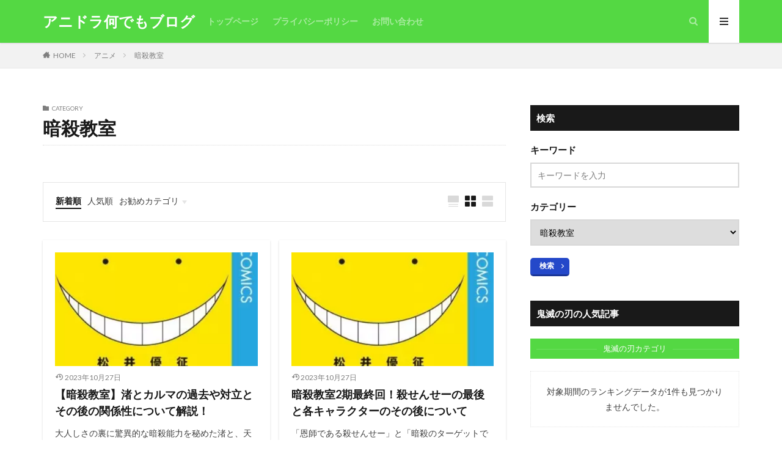

--- FILE ---
content_type: text/html; charset=UTF-8
request_url: https://nan-blog.com/wp-admin/admin-ajax.php
body_size: 939
content:
			<ol class="widgetArchive widgetArchive-rank test">
									<li class="widgetArchive__item widgetArchive__item-rank widgetArchive__item-normal">

													<div class="eyecatch ">
								<a class="eyecatch__link eyecatch__link-maskzoomrotate" 
									href="https://nan-blog.com/47062">
									<img width="375" height="508" src="https://nan-blog.com/wp-content/uploads/2023/10/8df9d46609e9165cf04af1b404c52730-375x508.jpg" class="attachment-icatch375 size-icatch375 wp-post-image" alt="鬼滅の刃の表紙" decoding="async" />								</a>
							</div>
						
						<div class="widgetArchive__contents ">

							
							<h3 class="heading heading-tertiary">
								<a href="https://nan-blog.com/47062">【鬼滅の刃】柱腕相撲ランキングと足の速さランキング！</a>
							</h3>

							
						</div>

					</li>
										<li class="widgetArchive__item widgetArchive__item-rank widgetArchive__item-normal">

													<div class="eyecatch ">
								<a class="eyecatch__link eyecatch__link-maskzoomrotate" 
									href="https://nan-blog.com/16947">
									<img width="375" height="508" src="https://nan-blog.com/wp-content/uploads/2023/10/8df9d46609e9165cf04af1b404c52730-375x508.jpg" class="attachment-icatch375 size-icatch375 wp-post-image" alt="鬼滅の刃の表紙" decoding="async" />								</a>
							</div>
						
						<div class="widgetArchive__contents ">

							
							<h3 class="heading heading-tertiary">
								<a href="https://nan-blog.com/16947">【鬼滅の刃】判明している好きな食べ物一覧！鮭大根におはぎが好きなキャラは誰？</a>
							</h3>

							
						</div>

					</li>
										<li class="widgetArchive__item widgetArchive__item-rank widgetArchive__item-normal">

													<div class="eyecatch ">
								<a class="eyecatch__link eyecatch__link-maskzoomrotate" 
									href="https://nan-blog.com/10765">
									<img width="375" height="508" src="https://nan-blog.com/wp-content/uploads/2023/10/8df9d46609e9165cf04af1b404c52730-375x508.jpg" class="attachment-icatch375 size-icatch375 wp-post-image" alt="鬼滅の刃の表紙" decoding="async" />								</a>
							</div>
						
						<div class="widgetArchive__contents ">

							
							<h3 class="heading heading-tertiary">
								<a href="https://nan-blog.com/10765">【鬼滅の刃】水の呼吸「凪」の仕組みと強すぎる防御技の原理</a>
							</h3>

							
						</div>

					</li>
										<li class="widgetArchive__item widgetArchive__item-rank widgetArchive__item-normal">

													<div class="eyecatch ">
								<a class="eyecatch__link eyecatch__link-maskzoomrotate" 
									href="https://nan-blog.com/20349">
									<img width="375" height="508" src="https://nan-blog.com/wp-content/uploads/2023/10/8df9d46609e9165cf04af1b404c52730-375x508.jpg" class="attachment-icatch375 size-icatch375 wp-post-image" alt="鬼滅の刃の表紙" decoding="async" />								</a>
							</div>
						
						<div class="widgetArchive__contents ">

							
							<h3 class="heading heading-tertiary">
								<a href="https://nan-blog.com/20349">【鬼滅の刃】初代柱・元柱・現柱の一覧！昔の柱で判明しているのは誰？</a>
							</h3>

							
						</div>

					</li>
										<li class="widgetArchive__item widgetArchive__item-rank widgetArchive__item-normal">

													<div class="eyecatch ">
								<a class="eyecatch__link eyecatch__link-maskzoomrotate" 
									href="https://nan-blog.com/47176">
									<img width="375" height="508" src="https://nan-blog.com/wp-content/uploads/2023/10/8df9d46609e9165cf04af1b404c52730-375x508.jpg" class="attachment-icatch375 size-icatch375 wp-post-image" alt="鬼滅の刃の表紙" decoding="async" />								</a>
							</div>
						
						<div class="widgetArchive__contents ">

							
							<h3 class="heading heading-tertiary">
								<a href="https://nan-blog.com/47176">【鬼滅の刃】感動シーンランキングTOP10！涙腺崩壊間違いなしの名シーン</a>
							</h3>

							
						</div>

					</li>
										<li class="widgetArchive__item widgetArchive__item-rank widgetArchive__item-normal">

													<div class="eyecatch ">
								<a class="eyecatch__link eyecatch__link-maskzoomrotate" 
									href="https://nan-blog.com/47569">
									<img width="375" height="508" src="https://nan-blog.com/wp-content/uploads/2023/10/8df9d46609e9165cf04af1b404c52730-375x508.jpg" class="attachment-icatch375 size-icatch375 wp-post-image" alt="鬼滅の刃の表紙" decoding="async" />								</a>
							</div>
						
						<div class="widgetArchive__contents ">

							
							<h3 class="heading heading-tertiary">
								<a href="https://nan-blog.com/47569">【鬼滅の刃】宇髄天元の弟がパワハラ会議に参加！？病葉が弟説って何？</a>
							</h3>

							
						</div>

					</li>
										<li class="widgetArchive__item widgetArchive__item-rank widgetArchive__item-normal">

													<div class="eyecatch ">
								<a class="eyecatch__link eyecatch__link-maskzoomrotate" 
									href="https://nan-blog.com/15420">
									<img width="375" height="508" src="https://nan-blog.com/wp-content/uploads/2023/10/8df9d46609e9165cf04af1b404c52730-375x508.jpg" class="attachment-icatch375 size-icatch375 wp-post-image" alt="鬼滅の刃の表紙" decoding="async" />								</a>
							</div>
						
						<div class="widgetArchive__contents ">

							
							<h3 class="heading heading-tertiary">
								<a href="https://nan-blog.com/15420">【鬼滅の刃】炭治郎の歴代日輪刀一覧！破損・刃毀れ・紛失と最後の刀は誰の？</a>
							</h3>

							
						</div>

					</li>
										<li class="widgetArchive__item widgetArchive__item-rank widgetArchive__item-normal">

													<div class="eyecatch ">
								<a class="eyecatch__link eyecatch__link-maskzoomrotate" 
									href="https://nan-blog.com/21431">
									<img width="375" height="508" src="https://nan-blog.com/wp-content/uploads/2023/10/8df9d46609e9165cf04af1b404c52730-375x508.jpg" class="attachment-icatch375 size-icatch375 wp-post-image" alt="鬼滅の刃の表紙" decoding="async" />								</a>
							</div>
						
						<div class="widgetArchive__contents ">

							
							<h3 class="heading heading-tertiary">
								<a href="https://nan-blog.com/21431">【鬼滅の刃】宇髄天元の家族や家系図は？兄弟の死因や里抜けした理由</a>
							</h3>

							
						</div>

					</li>
										<li class="widgetArchive__item widgetArchive__item-rank widgetArchive__item-normal">

													<div class="eyecatch ">
								<a class="eyecatch__link eyecatch__link-maskzoomrotate" 
									href="https://nan-blog.com/26988">
									<img width="375" height="508" src="https://nan-blog.com/wp-content/uploads/2023/10/8df9d46609e9165cf04af1b404c52730-375x508.jpg" class="attachment-icatch375 size-icatch375 wp-post-image" alt="鬼滅の刃の表紙" decoding="async" />								</a>
							</div>
						
						<div class="widgetArchive__contents ">

							
							<h3 class="heading heading-tertiary">
								<a href="https://nan-blog.com/26988">【鬼滅の刃】鳴女の死亡シーンは何話？階級や有能な血鬼術</a>
							</h3>

							
						</div>

					</li>
										<li class="widgetArchive__item widgetArchive__item-rank widgetArchive__item-normal">

													<div class="eyecatch ">
								<a class="eyecatch__link eyecatch__link-maskzoomrotate" 
									href="https://nan-blog.com/47386">
									<img width="375" height="508" src="https://nan-blog.com/wp-content/uploads/2023/10/8df9d46609e9165cf04af1b404c52730-375x508.jpg" class="attachment-icatch375 size-icatch375 wp-post-image" alt="鬼滅の刃の表紙" decoding="async" />								</a>
							</div>
						
						<div class="widgetArchive__contents ">

							
							<h3 class="heading heading-tertiary">
								<a href="https://nan-blog.com/47386">【鬼滅の刃】弱い柱ランキング！最弱はあのキャラ？</a>
							</h3>

							
						</div>

					</li>
								</ol>

			

--- FILE ---
content_type: text/html; charset=UTF-8
request_url: https://nan-blog.com/wp-admin/admin-ajax.php
body_size: 1517
content:
			<ol class="widgetArchive widgetArchive-rank">
									<li class="widgetArchive__item widgetArchive__item-rank widgetArchive__item-normal">

													<div class="eyecatch ">
																		<span class="eyecatch__cat cc-bg388"><a 
											href="https://nan-blog.com/category/anime/frieren">葬送のフリーレン</a></span>
																		<a class="eyecatch__link eyecatch__link-maskzoomrotate" 
									href="https://nan-blog.com/48189">
									<img width="375" height="591" src="https://nan-blog.com/wp-content/uploads/2023/10/19718b809495b2f5d37b9453187ea592-375x591.jpg" class="attachment-icatch375 size-icatch375 wp-post-image" alt="葬送のフリーレンの表紙" decoding="async" />								</a>
							</div>
						
						<div class="widgetArchive__contents ">

							
															<ul class="dateList">

									
									
																			<li class="dateList__item icon-eye">69View</li>
																	</ul>
							
							<h3 class="heading heading-tertiary">
								<a href="https://nan-blog.com/48189">【葬送のフリーレン】ソリテールは死亡は何巻？最後は命乞いをしたのか</a>
							</h3>

							
						</div>

					</li>
										<li class="widgetArchive__item widgetArchive__item-rank widgetArchive__item-normal">

													<div class="eyecatch ">
																		<span class="eyecatch__cat cc-bg373"><a 
											href="https://nan-blog.com/category/anime/naruto">NARUTO</a></span>
																		<a class="eyecatch__link eyecatch__link-maskzoomrotate" 
									href="https://nan-blog.com/18387">
									<img width="375" height="502" src="https://nan-blog.com/wp-content/uploads/2020/12/NARUTO-375x502.jpg" class="attachment-icatch375 size-icatch375 wp-post-image" alt="NARUTOの表紙" decoding="async" />								</a>
							</div>
						
						<div class="widgetArchive__contents ">

							
															<ul class="dateList">

									
									
																			<li class="dateList__item icon-eye">43View</li>
																	</ul>
							
							<h3 class="heading heading-tertiary">
								<a href="https://nan-blog.com/18387">【NARUTO】サイの正体と目的は何？結婚した相手と死亡説を検証</a>
							</h3>

							
						</div>

					</li>
										<li class="widgetArchive__item widgetArchive__item-rank widgetArchive__item-normal">

													<div class="eyecatch ">
																		<span class="eyecatch__cat cc-bg360"><a 
											href="https://nan-blog.com/category/comic/kaguya-love">かぐや様は告らせたい</a></span>
																		<a class="eyecatch__link eyecatch__link-maskzoomrotate" 
									href="https://nan-blog.com/25134">
									<img width="375" height="469" src="https://nan-blog.com/wp-content/uploads/2021/06/4332850ac1b39fe8fafb407581f494c2-375x469.jpg" class="attachment-icatch375 size-icatch375 wp-post-image" alt="かぐや様は告らせたいの表紙" decoding="async" />								</a>
							</div>
						
						<div class="widgetArchive__contents ">

							
															<ul class="dateList">

									
									
																			<li class="dateList__item icon-eye">37View</li>
																	</ul>
							
							<h3 class="heading heading-tertiary">
								<a href="https://nan-blog.com/25134">【かぐや様は告らせたい】白銀父のYouTubeと面白い登場回は何話？</a>
							</h3>

							
						</div>

					</li>
										<li class="widgetArchive__item widgetArchive__item-rank widgetArchive__item-normal">

													<div class="eyecatch ">
																		<span class="eyecatch__cat cc-bg354"><a 
											href="https://nan-blog.com/category/comic/bleach">BLEACH</a></span>
																		<a class="eyecatch__link eyecatch__link-maskzoomrotate" 
									href="https://nan-blog.com/43347">
									<img width="375" height="514" src="https://nan-blog.com/wp-content/uploads/2023/04/BLEACH-375x514.jpg" class="attachment-icatch375 size-icatch375 wp-post-image" alt="BLEACHの表紙" decoding="async" />								</a>
							</div>
						
						<div class="widgetArchive__contents ">

							
															<ul class="dateList">

									
									
																			<li class="dateList__item icon-eye">37View</li>
																	</ul>
							
							<h3 class="heading heading-tertiary">
								<a href="https://nan-blog.com/43347">【BLEACH】結婚したキャラと最終回後に発覚したカップリング一覧</a>
							</h3>

							
						</div>

					</li>
										<li class="widgetArchive__item widgetArchive__item-rank widgetArchive__item-normal">

													<div class="eyecatch ">
																		<span class="eyecatch__cat cc-bg373"><a 
											href="https://nan-blog.com/category/anime/naruto">NARUTO</a></span>
																		<a class="eyecatch__link eyecatch__link-maskzoomrotate" 
									href="https://nan-blog.com/18283">
									<img width="375" height="502" src="https://nan-blog.com/wp-content/uploads/2020/12/NARUTO-375x502.jpg" class="attachment-icatch375 size-icatch375 wp-post-image" alt="NARUTOの表紙" decoding="async" />								</a>
							</div>
						
						<div class="widgetArchive__contents ">

							
															<ul class="dateList">

									
									
																			<li class="dateList__item icon-eye">30View</li>
																	</ul>
							
							<h3 class="heading heading-tertiary">
								<a href="https://nan-blog.com/18283">【NARUTO】猿飛アスマが死亡したのは何話？残された家族のその後は</a>
							</h3>

							
						</div>

					</li>
										<li class="widgetArchive__item widgetArchive__item-rank widgetArchive__item-normal">

													<div class="eyecatch ">
																		<span class="eyecatch__cat cc-bg354"><a 
											href="https://nan-blog.com/category/comic/bleach">BLEACH</a></span>
																		<a class="eyecatch__link eyecatch__link-maskzoomrotate" 
									href="https://nan-blog.com/39388">
									<img width="375" height="514" src="https://nan-blog.com/wp-content/uploads/2023/04/BLEACH-375x514.jpg" class="attachment-icatch375 size-icatch375 wp-post-image" alt="BLEACHの表紙" decoding="async" />								</a>
							</div>
						
						<div class="widgetArchive__contents ">

							
															<ul class="dateList">

									
									
																			<li class="dateList__item icon-eye">25View</li>
																	</ul>
							
							<h3 class="heading heading-tertiary">
								<a href="https://nan-blog.com/39388">【BLEACH】星十字騎士団の生き残りと退場や死亡経緯一覧！</a>
							</h3>

							
						</div>

					</li>
										<li class="widgetArchive__item widgetArchive__item-rank widgetArchive__item-normal">

													<div class="eyecatch ">
																		<span class="eyecatch__cat cc-bg388"><a 
											href="https://nan-blog.com/category/anime/frieren">葬送のフリーレン</a></span>
																		<a class="eyecatch__link eyecatch__link-maskzoomrotate" 
									href="https://nan-blog.com/47990">
									<img width="375" height="591" src="https://nan-blog.com/wp-content/uploads/2023/10/19718b809495b2f5d37b9453187ea592-375x591.jpg" class="attachment-icatch375 size-icatch375 wp-post-image" alt="葬送のフリーレンの表紙" decoding="async" />								</a>
							</div>
						
						<div class="widgetArchive__contents ">

							
															<ul class="dateList">

									
									
																			<li class="dateList__item icon-eye">25View</li>
																	</ul>
							
							<h3 class="heading heading-tertiary">
								<a href="https://nan-blog.com/47990">【葬送のフリーレン】エーレの祖父はレルネン？ヴィアベルとの関係は</a>
							</h3>

							
						</div>

					</li>
										<li class="widgetArchive__item widgetArchive__item-rank widgetArchive__item-normal">

													<div class="eyecatch ">
																		<span class="eyecatch__cat cc-bg363"><a 
											href="https://nan-blog.com/category/comic/jujutsukaisen">呪術廻戦</a></span>
																		<a class="eyecatch__link eyecatch__link-maskzoomrotate" 
									href="https://nan-blog.com/42800">
									<img width="375" height="511" src="https://nan-blog.com/wp-content/uploads/2022/06/373b1287190aa3439be99d62004dbd7f-375x511.jpg" class="attachment-icatch375 size-icatch375 wp-post-image" alt="呪術廻戦の表紙" decoding="async" />								</a>
							</div>
						
						<div class="widgetArchive__contents ">

							
															<ul class="dateList">

									
									
																			<li class="dateList__item icon-eye">22View</li>
																	</ul>
							
							<h3 class="heading heading-tertiary">
								<a href="https://nan-blog.com/42800">【呪術廻戦】最新の呪術師階級一覧！パンダの階級予想や1級昇格の条件</a>
							</h3>

							
						</div>

					</li>
										<li class="widgetArchive__item widgetArchive__item-rank widgetArchive__item-normal">

													<div class="eyecatch ">
																		<span class="eyecatch__cat cc-bg379"><a 
											href="https://nan-blog.com/category/anime/ranma-12">らんま1/2</a></span>
																		<a class="eyecatch__link eyecatch__link-maskzoomrotate" 
									href="https://nan-blog.com/28811">
									<img width="375" height="258" src="https://nan-blog.com/wp-content/uploads/2021/09/6d88aa6d188d26fccd9b9b222aee79e6-375x258.png" class="attachment-icatch375 size-icatch375 wp-post-image" alt="らんま2/1の表紙" decoding="async" />								</a>
							</div>
						
						<div class="widgetArchive__contents ">

							
															<ul class="dateList">

									
									
																			<li class="dateList__item icon-eye">21View</li>
																	</ul>
							
							<h3 class="heading heading-tertiary">
								<a href="https://nan-blog.com/28811">【らんま1/2】キャラクター一覧！誕生日や身長などのプロフィール紹介</a>
							</h3>

							
						</div>

					</li>
										<li class="widgetArchive__item widgetArchive__item-rank widgetArchive__item-normal">

													<div class="eyecatch ">
																		<span class="eyecatch__cat cc-bg359"><a 
											href="https://nan-blog.com/category/comic/shingeki">進撃の巨人</a></span>
																		<a class="eyecatch__link eyecatch__link-maskzoomrotate" 
									href="https://nan-blog.com/15556">
									<img width="375" height="558" src="https://nan-blog.com/wp-content/uploads/2021/07/33a6f959e83e93143e76f1271be949e8-375x558.jpg" class="attachment-icatch375 size-icatch375 wp-post-image" alt="進撃の巨人の表紙" decoding="async" />								</a>
							</div>
						
						<div class="widgetArchive__contents ">

							
															<ul class="dateList">

									
									
																			<li class="dateList__item icon-eye">21View</li>
																	</ul>
							
							<h3 class="heading heading-tertiary">
								<a href="https://nan-blog.com/15556">【進撃の巨人】リヴァイ班が全滅したのは何話？生存ルートはあり得た？</a>
							</h3>

							
						</div>

					</li>
								</ol>
			

--- FILE ---
content_type: text/html; charset=utf-8
request_url: https://www.google.com/recaptcha/api2/anchor?ar=1&k=6Letby0eAAAAAJiQFdtOgDdd1toaTnM1-5R4vC_E&co=aHR0cHM6Ly9uYW4tYmxvZy5jb206NDQz&hl=en&v=N67nZn4AqZkNcbeMu4prBgzg&size=invisible&anchor-ms=20000&execute-ms=30000&cb=1pvkiyeatfz8
body_size: 48466
content:
<!DOCTYPE HTML><html dir="ltr" lang="en"><head><meta http-equiv="Content-Type" content="text/html; charset=UTF-8">
<meta http-equiv="X-UA-Compatible" content="IE=edge">
<title>reCAPTCHA</title>
<style type="text/css">
/* cyrillic-ext */
@font-face {
  font-family: 'Roboto';
  font-style: normal;
  font-weight: 400;
  font-stretch: 100%;
  src: url(//fonts.gstatic.com/s/roboto/v48/KFO7CnqEu92Fr1ME7kSn66aGLdTylUAMa3GUBHMdazTgWw.woff2) format('woff2');
  unicode-range: U+0460-052F, U+1C80-1C8A, U+20B4, U+2DE0-2DFF, U+A640-A69F, U+FE2E-FE2F;
}
/* cyrillic */
@font-face {
  font-family: 'Roboto';
  font-style: normal;
  font-weight: 400;
  font-stretch: 100%;
  src: url(//fonts.gstatic.com/s/roboto/v48/KFO7CnqEu92Fr1ME7kSn66aGLdTylUAMa3iUBHMdazTgWw.woff2) format('woff2');
  unicode-range: U+0301, U+0400-045F, U+0490-0491, U+04B0-04B1, U+2116;
}
/* greek-ext */
@font-face {
  font-family: 'Roboto';
  font-style: normal;
  font-weight: 400;
  font-stretch: 100%;
  src: url(//fonts.gstatic.com/s/roboto/v48/KFO7CnqEu92Fr1ME7kSn66aGLdTylUAMa3CUBHMdazTgWw.woff2) format('woff2');
  unicode-range: U+1F00-1FFF;
}
/* greek */
@font-face {
  font-family: 'Roboto';
  font-style: normal;
  font-weight: 400;
  font-stretch: 100%;
  src: url(//fonts.gstatic.com/s/roboto/v48/KFO7CnqEu92Fr1ME7kSn66aGLdTylUAMa3-UBHMdazTgWw.woff2) format('woff2');
  unicode-range: U+0370-0377, U+037A-037F, U+0384-038A, U+038C, U+038E-03A1, U+03A3-03FF;
}
/* math */
@font-face {
  font-family: 'Roboto';
  font-style: normal;
  font-weight: 400;
  font-stretch: 100%;
  src: url(//fonts.gstatic.com/s/roboto/v48/KFO7CnqEu92Fr1ME7kSn66aGLdTylUAMawCUBHMdazTgWw.woff2) format('woff2');
  unicode-range: U+0302-0303, U+0305, U+0307-0308, U+0310, U+0312, U+0315, U+031A, U+0326-0327, U+032C, U+032F-0330, U+0332-0333, U+0338, U+033A, U+0346, U+034D, U+0391-03A1, U+03A3-03A9, U+03B1-03C9, U+03D1, U+03D5-03D6, U+03F0-03F1, U+03F4-03F5, U+2016-2017, U+2034-2038, U+203C, U+2040, U+2043, U+2047, U+2050, U+2057, U+205F, U+2070-2071, U+2074-208E, U+2090-209C, U+20D0-20DC, U+20E1, U+20E5-20EF, U+2100-2112, U+2114-2115, U+2117-2121, U+2123-214F, U+2190, U+2192, U+2194-21AE, U+21B0-21E5, U+21F1-21F2, U+21F4-2211, U+2213-2214, U+2216-22FF, U+2308-230B, U+2310, U+2319, U+231C-2321, U+2336-237A, U+237C, U+2395, U+239B-23B7, U+23D0, U+23DC-23E1, U+2474-2475, U+25AF, U+25B3, U+25B7, U+25BD, U+25C1, U+25CA, U+25CC, U+25FB, U+266D-266F, U+27C0-27FF, U+2900-2AFF, U+2B0E-2B11, U+2B30-2B4C, U+2BFE, U+3030, U+FF5B, U+FF5D, U+1D400-1D7FF, U+1EE00-1EEFF;
}
/* symbols */
@font-face {
  font-family: 'Roboto';
  font-style: normal;
  font-weight: 400;
  font-stretch: 100%;
  src: url(//fonts.gstatic.com/s/roboto/v48/KFO7CnqEu92Fr1ME7kSn66aGLdTylUAMaxKUBHMdazTgWw.woff2) format('woff2');
  unicode-range: U+0001-000C, U+000E-001F, U+007F-009F, U+20DD-20E0, U+20E2-20E4, U+2150-218F, U+2190, U+2192, U+2194-2199, U+21AF, U+21E6-21F0, U+21F3, U+2218-2219, U+2299, U+22C4-22C6, U+2300-243F, U+2440-244A, U+2460-24FF, U+25A0-27BF, U+2800-28FF, U+2921-2922, U+2981, U+29BF, U+29EB, U+2B00-2BFF, U+4DC0-4DFF, U+FFF9-FFFB, U+10140-1018E, U+10190-1019C, U+101A0, U+101D0-101FD, U+102E0-102FB, U+10E60-10E7E, U+1D2C0-1D2D3, U+1D2E0-1D37F, U+1F000-1F0FF, U+1F100-1F1AD, U+1F1E6-1F1FF, U+1F30D-1F30F, U+1F315, U+1F31C, U+1F31E, U+1F320-1F32C, U+1F336, U+1F378, U+1F37D, U+1F382, U+1F393-1F39F, U+1F3A7-1F3A8, U+1F3AC-1F3AF, U+1F3C2, U+1F3C4-1F3C6, U+1F3CA-1F3CE, U+1F3D4-1F3E0, U+1F3ED, U+1F3F1-1F3F3, U+1F3F5-1F3F7, U+1F408, U+1F415, U+1F41F, U+1F426, U+1F43F, U+1F441-1F442, U+1F444, U+1F446-1F449, U+1F44C-1F44E, U+1F453, U+1F46A, U+1F47D, U+1F4A3, U+1F4B0, U+1F4B3, U+1F4B9, U+1F4BB, U+1F4BF, U+1F4C8-1F4CB, U+1F4D6, U+1F4DA, U+1F4DF, U+1F4E3-1F4E6, U+1F4EA-1F4ED, U+1F4F7, U+1F4F9-1F4FB, U+1F4FD-1F4FE, U+1F503, U+1F507-1F50B, U+1F50D, U+1F512-1F513, U+1F53E-1F54A, U+1F54F-1F5FA, U+1F610, U+1F650-1F67F, U+1F687, U+1F68D, U+1F691, U+1F694, U+1F698, U+1F6AD, U+1F6B2, U+1F6B9-1F6BA, U+1F6BC, U+1F6C6-1F6CF, U+1F6D3-1F6D7, U+1F6E0-1F6EA, U+1F6F0-1F6F3, U+1F6F7-1F6FC, U+1F700-1F7FF, U+1F800-1F80B, U+1F810-1F847, U+1F850-1F859, U+1F860-1F887, U+1F890-1F8AD, U+1F8B0-1F8BB, U+1F8C0-1F8C1, U+1F900-1F90B, U+1F93B, U+1F946, U+1F984, U+1F996, U+1F9E9, U+1FA00-1FA6F, U+1FA70-1FA7C, U+1FA80-1FA89, U+1FA8F-1FAC6, U+1FACE-1FADC, U+1FADF-1FAE9, U+1FAF0-1FAF8, U+1FB00-1FBFF;
}
/* vietnamese */
@font-face {
  font-family: 'Roboto';
  font-style: normal;
  font-weight: 400;
  font-stretch: 100%;
  src: url(//fonts.gstatic.com/s/roboto/v48/KFO7CnqEu92Fr1ME7kSn66aGLdTylUAMa3OUBHMdazTgWw.woff2) format('woff2');
  unicode-range: U+0102-0103, U+0110-0111, U+0128-0129, U+0168-0169, U+01A0-01A1, U+01AF-01B0, U+0300-0301, U+0303-0304, U+0308-0309, U+0323, U+0329, U+1EA0-1EF9, U+20AB;
}
/* latin-ext */
@font-face {
  font-family: 'Roboto';
  font-style: normal;
  font-weight: 400;
  font-stretch: 100%;
  src: url(//fonts.gstatic.com/s/roboto/v48/KFO7CnqEu92Fr1ME7kSn66aGLdTylUAMa3KUBHMdazTgWw.woff2) format('woff2');
  unicode-range: U+0100-02BA, U+02BD-02C5, U+02C7-02CC, U+02CE-02D7, U+02DD-02FF, U+0304, U+0308, U+0329, U+1D00-1DBF, U+1E00-1E9F, U+1EF2-1EFF, U+2020, U+20A0-20AB, U+20AD-20C0, U+2113, U+2C60-2C7F, U+A720-A7FF;
}
/* latin */
@font-face {
  font-family: 'Roboto';
  font-style: normal;
  font-weight: 400;
  font-stretch: 100%;
  src: url(//fonts.gstatic.com/s/roboto/v48/KFO7CnqEu92Fr1ME7kSn66aGLdTylUAMa3yUBHMdazQ.woff2) format('woff2');
  unicode-range: U+0000-00FF, U+0131, U+0152-0153, U+02BB-02BC, U+02C6, U+02DA, U+02DC, U+0304, U+0308, U+0329, U+2000-206F, U+20AC, U+2122, U+2191, U+2193, U+2212, U+2215, U+FEFF, U+FFFD;
}
/* cyrillic-ext */
@font-face {
  font-family: 'Roboto';
  font-style: normal;
  font-weight: 500;
  font-stretch: 100%;
  src: url(//fonts.gstatic.com/s/roboto/v48/KFO7CnqEu92Fr1ME7kSn66aGLdTylUAMa3GUBHMdazTgWw.woff2) format('woff2');
  unicode-range: U+0460-052F, U+1C80-1C8A, U+20B4, U+2DE0-2DFF, U+A640-A69F, U+FE2E-FE2F;
}
/* cyrillic */
@font-face {
  font-family: 'Roboto';
  font-style: normal;
  font-weight: 500;
  font-stretch: 100%;
  src: url(//fonts.gstatic.com/s/roboto/v48/KFO7CnqEu92Fr1ME7kSn66aGLdTylUAMa3iUBHMdazTgWw.woff2) format('woff2');
  unicode-range: U+0301, U+0400-045F, U+0490-0491, U+04B0-04B1, U+2116;
}
/* greek-ext */
@font-face {
  font-family: 'Roboto';
  font-style: normal;
  font-weight: 500;
  font-stretch: 100%;
  src: url(//fonts.gstatic.com/s/roboto/v48/KFO7CnqEu92Fr1ME7kSn66aGLdTylUAMa3CUBHMdazTgWw.woff2) format('woff2');
  unicode-range: U+1F00-1FFF;
}
/* greek */
@font-face {
  font-family: 'Roboto';
  font-style: normal;
  font-weight: 500;
  font-stretch: 100%;
  src: url(//fonts.gstatic.com/s/roboto/v48/KFO7CnqEu92Fr1ME7kSn66aGLdTylUAMa3-UBHMdazTgWw.woff2) format('woff2');
  unicode-range: U+0370-0377, U+037A-037F, U+0384-038A, U+038C, U+038E-03A1, U+03A3-03FF;
}
/* math */
@font-face {
  font-family: 'Roboto';
  font-style: normal;
  font-weight: 500;
  font-stretch: 100%;
  src: url(//fonts.gstatic.com/s/roboto/v48/KFO7CnqEu92Fr1ME7kSn66aGLdTylUAMawCUBHMdazTgWw.woff2) format('woff2');
  unicode-range: U+0302-0303, U+0305, U+0307-0308, U+0310, U+0312, U+0315, U+031A, U+0326-0327, U+032C, U+032F-0330, U+0332-0333, U+0338, U+033A, U+0346, U+034D, U+0391-03A1, U+03A3-03A9, U+03B1-03C9, U+03D1, U+03D5-03D6, U+03F0-03F1, U+03F4-03F5, U+2016-2017, U+2034-2038, U+203C, U+2040, U+2043, U+2047, U+2050, U+2057, U+205F, U+2070-2071, U+2074-208E, U+2090-209C, U+20D0-20DC, U+20E1, U+20E5-20EF, U+2100-2112, U+2114-2115, U+2117-2121, U+2123-214F, U+2190, U+2192, U+2194-21AE, U+21B0-21E5, U+21F1-21F2, U+21F4-2211, U+2213-2214, U+2216-22FF, U+2308-230B, U+2310, U+2319, U+231C-2321, U+2336-237A, U+237C, U+2395, U+239B-23B7, U+23D0, U+23DC-23E1, U+2474-2475, U+25AF, U+25B3, U+25B7, U+25BD, U+25C1, U+25CA, U+25CC, U+25FB, U+266D-266F, U+27C0-27FF, U+2900-2AFF, U+2B0E-2B11, U+2B30-2B4C, U+2BFE, U+3030, U+FF5B, U+FF5D, U+1D400-1D7FF, U+1EE00-1EEFF;
}
/* symbols */
@font-face {
  font-family: 'Roboto';
  font-style: normal;
  font-weight: 500;
  font-stretch: 100%;
  src: url(//fonts.gstatic.com/s/roboto/v48/KFO7CnqEu92Fr1ME7kSn66aGLdTylUAMaxKUBHMdazTgWw.woff2) format('woff2');
  unicode-range: U+0001-000C, U+000E-001F, U+007F-009F, U+20DD-20E0, U+20E2-20E4, U+2150-218F, U+2190, U+2192, U+2194-2199, U+21AF, U+21E6-21F0, U+21F3, U+2218-2219, U+2299, U+22C4-22C6, U+2300-243F, U+2440-244A, U+2460-24FF, U+25A0-27BF, U+2800-28FF, U+2921-2922, U+2981, U+29BF, U+29EB, U+2B00-2BFF, U+4DC0-4DFF, U+FFF9-FFFB, U+10140-1018E, U+10190-1019C, U+101A0, U+101D0-101FD, U+102E0-102FB, U+10E60-10E7E, U+1D2C0-1D2D3, U+1D2E0-1D37F, U+1F000-1F0FF, U+1F100-1F1AD, U+1F1E6-1F1FF, U+1F30D-1F30F, U+1F315, U+1F31C, U+1F31E, U+1F320-1F32C, U+1F336, U+1F378, U+1F37D, U+1F382, U+1F393-1F39F, U+1F3A7-1F3A8, U+1F3AC-1F3AF, U+1F3C2, U+1F3C4-1F3C6, U+1F3CA-1F3CE, U+1F3D4-1F3E0, U+1F3ED, U+1F3F1-1F3F3, U+1F3F5-1F3F7, U+1F408, U+1F415, U+1F41F, U+1F426, U+1F43F, U+1F441-1F442, U+1F444, U+1F446-1F449, U+1F44C-1F44E, U+1F453, U+1F46A, U+1F47D, U+1F4A3, U+1F4B0, U+1F4B3, U+1F4B9, U+1F4BB, U+1F4BF, U+1F4C8-1F4CB, U+1F4D6, U+1F4DA, U+1F4DF, U+1F4E3-1F4E6, U+1F4EA-1F4ED, U+1F4F7, U+1F4F9-1F4FB, U+1F4FD-1F4FE, U+1F503, U+1F507-1F50B, U+1F50D, U+1F512-1F513, U+1F53E-1F54A, U+1F54F-1F5FA, U+1F610, U+1F650-1F67F, U+1F687, U+1F68D, U+1F691, U+1F694, U+1F698, U+1F6AD, U+1F6B2, U+1F6B9-1F6BA, U+1F6BC, U+1F6C6-1F6CF, U+1F6D3-1F6D7, U+1F6E0-1F6EA, U+1F6F0-1F6F3, U+1F6F7-1F6FC, U+1F700-1F7FF, U+1F800-1F80B, U+1F810-1F847, U+1F850-1F859, U+1F860-1F887, U+1F890-1F8AD, U+1F8B0-1F8BB, U+1F8C0-1F8C1, U+1F900-1F90B, U+1F93B, U+1F946, U+1F984, U+1F996, U+1F9E9, U+1FA00-1FA6F, U+1FA70-1FA7C, U+1FA80-1FA89, U+1FA8F-1FAC6, U+1FACE-1FADC, U+1FADF-1FAE9, U+1FAF0-1FAF8, U+1FB00-1FBFF;
}
/* vietnamese */
@font-face {
  font-family: 'Roboto';
  font-style: normal;
  font-weight: 500;
  font-stretch: 100%;
  src: url(//fonts.gstatic.com/s/roboto/v48/KFO7CnqEu92Fr1ME7kSn66aGLdTylUAMa3OUBHMdazTgWw.woff2) format('woff2');
  unicode-range: U+0102-0103, U+0110-0111, U+0128-0129, U+0168-0169, U+01A0-01A1, U+01AF-01B0, U+0300-0301, U+0303-0304, U+0308-0309, U+0323, U+0329, U+1EA0-1EF9, U+20AB;
}
/* latin-ext */
@font-face {
  font-family: 'Roboto';
  font-style: normal;
  font-weight: 500;
  font-stretch: 100%;
  src: url(//fonts.gstatic.com/s/roboto/v48/KFO7CnqEu92Fr1ME7kSn66aGLdTylUAMa3KUBHMdazTgWw.woff2) format('woff2');
  unicode-range: U+0100-02BA, U+02BD-02C5, U+02C7-02CC, U+02CE-02D7, U+02DD-02FF, U+0304, U+0308, U+0329, U+1D00-1DBF, U+1E00-1E9F, U+1EF2-1EFF, U+2020, U+20A0-20AB, U+20AD-20C0, U+2113, U+2C60-2C7F, U+A720-A7FF;
}
/* latin */
@font-face {
  font-family: 'Roboto';
  font-style: normal;
  font-weight: 500;
  font-stretch: 100%;
  src: url(//fonts.gstatic.com/s/roboto/v48/KFO7CnqEu92Fr1ME7kSn66aGLdTylUAMa3yUBHMdazQ.woff2) format('woff2');
  unicode-range: U+0000-00FF, U+0131, U+0152-0153, U+02BB-02BC, U+02C6, U+02DA, U+02DC, U+0304, U+0308, U+0329, U+2000-206F, U+20AC, U+2122, U+2191, U+2193, U+2212, U+2215, U+FEFF, U+FFFD;
}
/* cyrillic-ext */
@font-face {
  font-family: 'Roboto';
  font-style: normal;
  font-weight: 900;
  font-stretch: 100%;
  src: url(//fonts.gstatic.com/s/roboto/v48/KFO7CnqEu92Fr1ME7kSn66aGLdTylUAMa3GUBHMdazTgWw.woff2) format('woff2');
  unicode-range: U+0460-052F, U+1C80-1C8A, U+20B4, U+2DE0-2DFF, U+A640-A69F, U+FE2E-FE2F;
}
/* cyrillic */
@font-face {
  font-family: 'Roboto';
  font-style: normal;
  font-weight: 900;
  font-stretch: 100%;
  src: url(//fonts.gstatic.com/s/roboto/v48/KFO7CnqEu92Fr1ME7kSn66aGLdTylUAMa3iUBHMdazTgWw.woff2) format('woff2');
  unicode-range: U+0301, U+0400-045F, U+0490-0491, U+04B0-04B1, U+2116;
}
/* greek-ext */
@font-face {
  font-family: 'Roboto';
  font-style: normal;
  font-weight: 900;
  font-stretch: 100%;
  src: url(//fonts.gstatic.com/s/roboto/v48/KFO7CnqEu92Fr1ME7kSn66aGLdTylUAMa3CUBHMdazTgWw.woff2) format('woff2');
  unicode-range: U+1F00-1FFF;
}
/* greek */
@font-face {
  font-family: 'Roboto';
  font-style: normal;
  font-weight: 900;
  font-stretch: 100%;
  src: url(//fonts.gstatic.com/s/roboto/v48/KFO7CnqEu92Fr1ME7kSn66aGLdTylUAMa3-UBHMdazTgWw.woff2) format('woff2');
  unicode-range: U+0370-0377, U+037A-037F, U+0384-038A, U+038C, U+038E-03A1, U+03A3-03FF;
}
/* math */
@font-face {
  font-family: 'Roboto';
  font-style: normal;
  font-weight: 900;
  font-stretch: 100%;
  src: url(//fonts.gstatic.com/s/roboto/v48/KFO7CnqEu92Fr1ME7kSn66aGLdTylUAMawCUBHMdazTgWw.woff2) format('woff2');
  unicode-range: U+0302-0303, U+0305, U+0307-0308, U+0310, U+0312, U+0315, U+031A, U+0326-0327, U+032C, U+032F-0330, U+0332-0333, U+0338, U+033A, U+0346, U+034D, U+0391-03A1, U+03A3-03A9, U+03B1-03C9, U+03D1, U+03D5-03D6, U+03F0-03F1, U+03F4-03F5, U+2016-2017, U+2034-2038, U+203C, U+2040, U+2043, U+2047, U+2050, U+2057, U+205F, U+2070-2071, U+2074-208E, U+2090-209C, U+20D0-20DC, U+20E1, U+20E5-20EF, U+2100-2112, U+2114-2115, U+2117-2121, U+2123-214F, U+2190, U+2192, U+2194-21AE, U+21B0-21E5, U+21F1-21F2, U+21F4-2211, U+2213-2214, U+2216-22FF, U+2308-230B, U+2310, U+2319, U+231C-2321, U+2336-237A, U+237C, U+2395, U+239B-23B7, U+23D0, U+23DC-23E1, U+2474-2475, U+25AF, U+25B3, U+25B7, U+25BD, U+25C1, U+25CA, U+25CC, U+25FB, U+266D-266F, U+27C0-27FF, U+2900-2AFF, U+2B0E-2B11, U+2B30-2B4C, U+2BFE, U+3030, U+FF5B, U+FF5D, U+1D400-1D7FF, U+1EE00-1EEFF;
}
/* symbols */
@font-face {
  font-family: 'Roboto';
  font-style: normal;
  font-weight: 900;
  font-stretch: 100%;
  src: url(//fonts.gstatic.com/s/roboto/v48/KFO7CnqEu92Fr1ME7kSn66aGLdTylUAMaxKUBHMdazTgWw.woff2) format('woff2');
  unicode-range: U+0001-000C, U+000E-001F, U+007F-009F, U+20DD-20E0, U+20E2-20E4, U+2150-218F, U+2190, U+2192, U+2194-2199, U+21AF, U+21E6-21F0, U+21F3, U+2218-2219, U+2299, U+22C4-22C6, U+2300-243F, U+2440-244A, U+2460-24FF, U+25A0-27BF, U+2800-28FF, U+2921-2922, U+2981, U+29BF, U+29EB, U+2B00-2BFF, U+4DC0-4DFF, U+FFF9-FFFB, U+10140-1018E, U+10190-1019C, U+101A0, U+101D0-101FD, U+102E0-102FB, U+10E60-10E7E, U+1D2C0-1D2D3, U+1D2E0-1D37F, U+1F000-1F0FF, U+1F100-1F1AD, U+1F1E6-1F1FF, U+1F30D-1F30F, U+1F315, U+1F31C, U+1F31E, U+1F320-1F32C, U+1F336, U+1F378, U+1F37D, U+1F382, U+1F393-1F39F, U+1F3A7-1F3A8, U+1F3AC-1F3AF, U+1F3C2, U+1F3C4-1F3C6, U+1F3CA-1F3CE, U+1F3D4-1F3E0, U+1F3ED, U+1F3F1-1F3F3, U+1F3F5-1F3F7, U+1F408, U+1F415, U+1F41F, U+1F426, U+1F43F, U+1F441-1F442, U+1F444, U+1F446-1F449, U+1F44C-1F44E, U+1F453, U+1F46A, U+1F47D, U+1F4A3, U+1F4B0, U+1F4B3, U+1F4B9, U+1F4BB, U+1F4BF, U+1F4C8-1F4CB, U+1F4D6, U+1F4DA, U+1F4DF, U+1F4E3-1F4E6, U+1F4EA-1F4ED, U+1F4F7, U+1F4F9-1F4FB, U+1F4FD-1F4FE, U+1F503, U+1F507-1F50B, U+1F50D, U+1F512-1F513, U+1F53E-1F54A, U+1F54F-1F5FA, U+1F610, U+1F650-1F67F, U+1F687, U+1F68D, U+1F691, U+1F694, U+1F698, U+1F6AD, U+1F6B2, U+1F6B9-1F6BA, U+1F6BC, U+1F6C6-1F6CF, U+1F6D3-1F6D7, U+1F6E0-1F6EA, U+1F6F0-1F6F3, U+1F6F7-1F6FC, U+1F700-1F7FF, U+1F800-1F80B, U+1F810-1F847, U+1F850-1F859, U+1F860-1F887, U+1F890-1F8AD, U+1F8B0-1F8BB, U+1F8C0-1F8C1, U+1F900-1F90B, U+1F93B, U+1F946, U+1F984, U+1F996, U+1F9E9, U+1FA00-1FA6F, U+1FA70-1FA7C, U+1FA80-1FA89, U+1FA8F-1FAC6, U+1FACE-1FADC, U+1FADF-1FAE9, U+1FAF0-1FAF8, U+1FB00-1FBFF;
}
/* vietnamese */
@font-face {
  font-family: 'Roboto';
  font-style: normal;
  font-weight: 900;
  font-stretch: 100%;
  src: url(//fonts.gstatic.com/s/roboto/v48/KFO7CnqEu92Fr1ME7kSn66aGLdTylUAMa3OUBHMdazTgWw.woff2) format('woff2');
  unicode-range: U+0102-0103, U+0110-0111, U+0128-0129, U+0168-0169, U+01A0-01A1, U+01AF-01B0, U+0300-0301, U+0303-0304, U+0308-0309, U+0323, U+0329, U+1EA0-1EF9, U+20AB;
}
/* latin-ext */
@font-face {
  font-family: 'Roboto';
  font-style: normal;
  font-weight: 900;
  font-stretch: 100%;
  src: url(//fonts.gstatic.com/s/roboto/v48/KFO7CnqEu92Fr1ME7kSn66aGLdTylUAMa3KUBHMdazTgWw.woff2) format('woff2');
  unicode-range: U+0100-02BA, U+02BD-02C5, U+02C7-02CC, U+02CE-02D7, U+02DD-02FF, U+0304, U+0308, U+0329, U+1D00-1DBF, U+1E00-1E9F, U+1EF2-1EFF, U+2020, U+20A0-20AB, U+20AD-20C0, U+2113, U+2C60-2C7F, U+A720-A7FF;
}
/* latin */
@font-face {
  font-family: 'Roboto';
  font-style: normal;
  font-weight: 900;
  font-stretch: 100%;
  src: url(//fonts.gstatic.com/s/roboto/v48/KFO7CnqEu92Fr1ME7kSn66aGLdTylUAMa3yUBHMdazQ.woff2) format('woff2');
  unicode-range: U+0000-00FF, U+0131, U+0152-0153, U+02BB-02BC, U+02C6, U+02DA, U+02DC, U+0304, U+0308, U+0329, U+2000-206F, U+20AC, U+2122, U+2191, U+2193, U+2212, U+2215, U+FEFF, U+FFFD;
}

</style>
<link rel="stylesheet" type="text/css" href="https://www.gstatic.com/recaptcha/releases/N67nZn4AqZkNcbeMu4prBgzg/styles__ltr.css">
<script nonce="yton0n01VB9Yutyc8sRR2w" type="text/javascript">window['__recaptcha_api'] = 'https://www.google.com/recaptcha/api2/';</script>
<script type="text/javascript" src="https://www.gstatic.com/recaptcha/releases/N67nZn4AqZkNcbeMu4prBgzg/recaptcha__en.js" nonce="yton0n01VB9Yutyc8sRR2w">
      
    </script></head>
<body><div id="rc-anchor-alert" class="rc-anchor-alert"></div>
<input type="hidden" id="recaptcha-token" value="[base64]">
<script type="text/javascript" nonce="yton0n01VB9Yutyc8sRR2w">
      recaptcha.anchor.Main.init("[\x22ainput\x22,[\x22bgdata\x22,\x22\x22,\[base64]/[base64]/[base64]/bmV3IHJbeF0oY1swXSk6RT09Mj9uZXcgclt4XShjWzBdLGNbMV0pOkU9PTM/bmV3IHJbeF0oY1swXSxjWzFdLGNbMl0pOkU9PTQ/[base64]/[base64]/[base64]/[base64]/[base64]/[base64]/[base64]/[base64]\x22,\[base64]\\u003d\\u003d\x22,\x22wrFgw5VJw6YOw4o8ASvClhnCv2caw5TCuCBCC8O8wrsgwp5XGMKbw6zCrMOiPsK9wonDuA3CmgvCnDbDlsKMESUuwpdLWXI+wr7DonoQMhvCk8K0K8KXNX/DhsOER8OUeMKmQ1PDhiXCrMOYd0smUcOAc8KRwr3DsX/Ds1A3wqrDhMO6V8Ohw53CiUnDicODw4PDlMKALsO8woHDoRRpw5ByI8KJw7PDmXdTWW3DiDZNw6/CjsKEbMO1w5zDpcK6CMK0w4dxTMOhSMKqIcK7J2wgwplBwpt+woRywqPDhmRrwrZRQVPCvkwzwojDisOUGScff3FOcyLDhMOcwonDoj5Ow4MgHzRZAnBzwrM9W2QSIU0HME/ChAhTw6nDpxDCt8Krw53CmWx7LnYowpDDiEvCpMOrw6Z5w6xdw7XDncKawoMvaSjCh8K3wrAlwoRnwpnCicKGw4rDi0VXexpgw6xVH1ohVCXDn8Kuwrt7cXdGXkk/wq3CqHTDt2zDlxrCuC/DlMK3Xjoyw6HDug1hw7/Ci8OIAw/Dm8OHe8KxwpJnY8Kiw7RFEQ7DsH7DmVbDlEp/wplhw7cYX8Kxw6khwqpBIj1Iw7XCpg7DgkU/[base64]/DgVPCkcK3eEk/GAbDvsK9F8OIwpXDh8KSZC/CjQXDsU98w7LChsO5w6YXwrPCs1TDq3LDkh9ZR0MME8Keb8OPVsOnw7QkwrEJJTDDrGcWw71vB2PDoMO9wpR2fMK3wocnSVtGwq9/w4Y6RMO8fRjDoH8sfMOvBBAZZ8Kawqgcw6XDqMOCWxPDixzDkS7ClcO5MwjCrsOuw6vDtG/CnsOjwrrDsQtYw47CvMOmMSZywqI8w4cBHR/DhExLMcOhwpJ8wp/DtwV1woNiU8ORQMKOwoLCkcKRwp7Cg2sswp1rwrvCgMOQwrbDrW7DvsO2CMKlwpzCmzJCAWciHjrCo8K1wolgw5BEwqEKGMKdLMKQwpjDuAXCsjwRw7xeFX/DqcKvwoFceHtnPcKFwpg8Z8OXaXV9w7AswpNhCxrCvsORw4/Ck8OLbilyw4XDosK/[base64]/CtkNpfHwiR8OLB29SbHrDlVbCmcOAwoLCoMO0LE3CtWHCsCMMUDfCscOyw6lVw5t0wphMwoNqRRnCkifDuMOke8KJD8K/SSAkwpXCgl8Vw5/[base64]/FsOjw5A7aCFLIn3Ct8OERUgtLGHDgnw2w5HDthMOwpPDmAfDuxoDw5zCgMOAJQDDncONNcKmw7Z9dsOAwoR4w5FHwqTChsOewpI7Zg3Cg8O2KHZfwqfCvBZMFcO1DB/DpxVgeUTDoMOYTlnCqMObw5hKwq/CosKxcMOOfmfDsMOPPjZROl03c8OhEFshw7hQC8Oyw77CoWtOBETCiC3CoTwZU8KHwodcV1s/VzPCs8Kxw4ooIsKEacOaTj5yw6R9wp/CuxzCgsK0w5PDvcKZw7PDuBo0wpzCjGc3wqvDrsKvb8Kqw57CkcKNVnTDgcK7X8KfJMKLw7pvB8OHTHjDg8KtJx7DvcOSwoHDlsO8N8KOw6vDpXXCssO+e8KnwpAGBQ7Du8OAGsOywoBDwqFfw4kMFMKYcWFawoVcw5MqKMKsw47CnmAsbMOQbwx/[base64]/[base64]/wqVLPm7DtsKUw5cKA8O/wplqwpjCvAtAw5rDoitdeHxbPy/CgcKkw5tcwqfDqcOww4F+w4XCsnIGw7E1ZsKfS8ObbcK6wrDCnMOYJQHCrWUpwoUXwoYSwoFaw6l4L8ONw7nClzsUPMOGK0HDi8KqBH7Dh0VBX2zDsCvCn2zDvsKYwqRMwptTFivDkiAKworCi8KHw4dBZcKsJzLCoz/Dp8ORw7wDVMOhw4FtQsOiw7PDocOzw53DlMKRwo90w6YzVcO/wrMXwqHCrDdAW8O5w6XCiWRawrPCnMOGXCtUw5NewpXCl8KXwr0vD8Ksw6UcwoXDo8OyKMKYXcOfwo0JHDrCisOpw7dEGxTDjGfCoXo1w4jCqhU0w5TCnsKwLcKLNmAvwq7CusOwEkHDnsKIGUnDtWrDhTTDkwMmasORAsKUR8OVw5M7w5YfwqDDo8KKwq/Coi/[base64]/Dsnoaw7HCkMKxNcOJwolkBcOUbsK8wpEPwqDDncOxwq/DhUPDpgXDsBnDnw7CgMO1YUnDq8Okw61heg7DsDHCnFXDsDbDlVwawqXCv8K5En4Cw4sCw4/DjMKJwrdmEMOnf8ODw50+wqMmXsK2w4vCg8Oywpphf8O3ZRjCmCLDlsKhVUnCsj10HMOzwq8Gw4nCmsKlEQHChXIJFMKLNsK6Kxkew6coWsO8MsOWGMKTwo8uwpVPR8KKw7kPBFVRwrdmE8KZwo5Cwrldwr/ChRtxIcO1w54Iw4Q/[base64]/[base64]/CrsKLZyVKAk9lwrIfwqDDtjrCukpLwrciHcO3RcO2wrcTVcOAPnoCwonCusKHeMK/wofDjGdGP8OYw6vDgMOaTSbDnsOWYsOZw6jDvsKdCsO4DcOwwqrDnyoBw6ZawpnDrX5KC8KnFC5iwq3DqTbChcOXU8Otb8OZw4vCpcOLQsKEwp/DosOMw5JvQkJWwoXCiMKowrdMSsOgLMOmwpVyUsKOwpdHw4rCucOWfcOzw6nDssK/VmbDgwLDusK9w7nCvcKwWE5wL8OmacOlwq0XwqcwEGAXCzVQwq3CiFfDpMKWfxbClXjCm1QCSXXDvCVCLsK0WcOzRE3CtkvDvsKIwrlZw6QJCDjDocK3w5Y3En/[base64]/CvyRsw4xOMMKEaVIvYsOuw4w5wp7DjmYAd8KFHA13w4XDqMKqw5/[base64]/Tl5RfjfDi8KBPxF4c00JAsOhZnHDgsK/XMK+MsOcwp3CsMODdBzCt05qw6rDjcO9wrXCvsOnRA/CqGPDkMOCwq8QbgTCjMOVw7fCgsK5BcKNw58EB3/[base64]/[base64]/DqsKPw4jCnMOZwq8fw7RNdcOvw7nDllrDkGcRwqJkw48ewo3CgWk4V0Rlwohxw67Ci8K6NkAcLsOpw6YlGm9CwqlUw7M1JGYSwq/Com7DiUkpd8KVYRvCucKmBxR3bUHDocOQw7jCixJVDcO/w5jCqGJbVE/DjTDDp0kbwpByP8K3w63CoMKLLysEwpTDsD7CpDAnwohlw5/DqVYMcUQEwobChcOrGcKKLGTChXbDu8O7woXDnGMYesOhSS/DlwTCqcKuwr9kXmzCqMOCQ0ceASTChMOwwqhSwpHDu8Orw43DrsOowq/Co3DCgk9jXGIQw57DuMOPJRLCnMOPwql4w4TDtMKawqbDkcOkw5jDo8K0wo7CqcORS8O3U8KewozDnUB7w6vCkA4wZMOwLQI5G8OHw4BXw4h3w4rDvcO5aWZ+wq0KQ8OMwq5+w7fCrXXCrV/Cq2UcworCnndZw5ZQE2vCjlbDn8OHP8KYcW8HJMKZS8Kvbn7Dhh7DusKRRifCrsOnwojCnn46ZMO/[base64]/Di8KMw6lmQMK6dzHCt8KSw6DCo8K1TzrClWcZasO/wrrCgWPCki/[base64]/ChsKywrNqw43DtDoUw74SOScUQcKlwpTChyrDghbDsh9PwrfDkcOhA23DvRc+dgrCvgvClhVcwr5gw5nCnMK9w4LDrwzDp8KBw6/Cv8OQw7JkDMORAcOSOzt9Fn0bRsK/wpd9wq5jwokmw4Fsw41vw5Jyw7jDqcOcAR9twpxiexnDuMKEKcKxw7nCq8KeJMOrCnjDuhTCpMKBagbCs8KRwr/[base64]/wq1FwoVpAMKNG8OnZsK8MAHDpG/ChMO+EUZSw4l2wqp1wpnDl2g3exYAHcOqw5x1ZSnCo8KiVcOlAcK7w6BQw4/Dlx3CgwPCpSjDn8KzD8KtK1VVEBRUW8ODS8OcJcOlKWwEw4/[base64]/[base64]/EcKTaE/CvGoJS8KGwo83w5Fzwr3Cm8OqwpfCh8KUWcOafRHDtsO/wpPDoXd3wrE6ZsK1w7ZNcMOYNXbDmlHCuTQpMcK/a1LDisKywqjCjyjDvGDCi8KZRitlwo/CnGbCp07CrDJUFcKRYMOaBEfDs8KCwojCucKGc1bDgkk4OMKWJcOPwrohw6nDhsODb8Kmw6LCtHbCpzzClXI8S8KhU3IVw5vChBtXT8O9wpjCtnLDqgIuwoZcwpgXImfCk0jDgG/DrhbDm0TDrwnCq8O0w5IMw6tfw7vDll1Dwq11wpDCmF/ChcK2w77DmMOlYMORwq9NVAY0wprCocOfw4MZw7zCqcKdMQnDoBLDg1XCgMOnR8Oiw4kvw5wHwrhXwpwew5Qdw6vDuMKiLMKgwpLDnsOlf8K1VsK+PsKZCMOKw5TColovw4oewrUbwofDgFrDoFDCmg/DtTPDmQ7CpxUGYmIuwrjCv1XDsMKQDD1Hd17Dp8KMbX7DjjPDpk3Ci8OOw4TCqcKZcU/DoikIwpU/w4BjwqRDwqJpQcOSB2V0XUrCoMKow7lZw70iD8KVwqFGw6PDqi/CmMK2R8K3w6bCmMKWIsKkwprCusOrfcOVTMK2w7fCg8OKwoEjwoQNwo3Dui4JwprCvCLDlsKDwoRTw6fCusOEf2HCgsOUSi/Di1vCu8KONy3CksKww47DvkYGwptxw799IcKrDwt1SwMhw51CwpXDjRx9b8OIHcKTcsOtw4jCu8OODzDCh8OxRMOkEsKuwpgNw40uwrrCssOfwqxXw5/Cn8ONwpY1wrzCsHnCkmpdwqsawrAEw4jDgDMHTsK7w7LCr8OgZ3IVSsK3w7Ukw67DmFNnwqLDssODw6XCqsKXw4TDuMK+HsO7w79DwrY8w75Hw43CpWsSw5TCs1nDqULDuUhOb8OTw44ew7QCUsOnwozDo8OGWTvCjHwMVwzDr8Odb8K/w4XDnxjDjSIxY8K9wqh7w45naywXw43Cm8KWW8OiD8Kqwo5/[base64]/Do1rDjsKDw4LCi8OQwpnDvQPDmsKhdlPCmsKwwp7DncOjw63Do8OJYFTDmnHDjsKUw5HCusO/esK4w5PDnX8SAj0WU8OpcW9BEsOrRcOLIW1OwrbCrMOUV8KJbGQ/wpPDnlIrwoQSHsK6wovCq2txw7AkCsKnw4LCpsOHwo3CusKyD8KgfQlEAwvDosO2w7o4wrpBbGEKw4rDq0LDnMKcwpXCjMOFwqfCocOmwqYVHcKvbgLDs2TDusOcwqpnGsKgOmnCqzbDp8Oxw63DvMK4dz/CpMK0DhvCiHAsfcOmwrHDgcKUw5YqNWQIWmvCisOfw700X8KgKV/Ds8O4ZVrCn8Kqw5piYMKULsKvfMKBf8KOwqRcwpbCoQAcwpZaw7TDnA9Dwp7Cq3g7wojDoj1iLMORwpJYw4nCjU3CgGMAwp/ClsOhw6/CqMK/w7pZHUJ4WVjCoztQE8KZbWfDjMKVeXRwIcOjw7oZDx1kKMO9w4HDszrDkcOqSMKAKMORI8Ohw5NxYAQndTtxVgFwwrvDj28jSAlRw7s/w7Bfwp3DjmJDEwlGLTjCgcOaw7QFdiQ+b8Opw6XDvWHDscOyGjHDvQNXTiFRwrnDvQwIw5Vkfw3Cl8Kkwq7CsBbDm1vDtC4Ew7XDvcKYw58mw4FkZnrCoMKkw67DscKgScOfXsKFwoBWwoobfR/[base64]/[base64]/CqMOiSMOfwq7CvDTDuQ7DiU5Ewq7DicKJUcKjE8KyDVkrwpEcwoYGKxDDrBdKw4bCqm3Cu0htwpTDqQ3Dvhx0w6XDolxfwrZMw7bCvSrDryE5w6LDhX0yGi14RXvClQ85BcK5cFPCqcK9XcOwwrIjCMK7wrLCpsOmw4bCog/CuFosEzw0Fyo6w5zDkmZeXlPDpkUewqXCgcOkw6NkCcK/[base64]/[base64]/CqsKgw6/CkcKiwpIfbBnDn2Mhw4zChsK8fTlHw4t1w45aw5PCosKIw7LDtcKqbS1PwrExwrhhYA3CusKqwrYbwqVAwp9wczTDgsKfAg0CIx/Ct8K5EsOKwojDoMO9dsO8w6J4IMOkwoBNwqTCicKYSWBnwoFpw4R6wr0/w43Dg8KzcsKQwrV6XC7CtHI0w40ZWQYZwq8HwqfDssO7wpbDg8KQw7wlwrVxNkXDjcKiwovDjmLCosOhQsKhw6LCh8KHTsKWCMOIcC7DtcK1bynDgsOwE8KGbn3CucKgS8ONw5dQbMKMw7jCtGhYwrkheDoXwp3DiEHDscODwr/DpMKwCA1Tw6rDlsOPwp/CnmrCinFbwq5DfcOPb8O0wqvCmcKKw77CplzCvcO8U8K/[base64]/Ct8OPDBbDvcO3IsKAw7s/[base64]/[base64]/CpHMNV8OOF8KBwrfDjy3CvQvDuC8LYcO1wrszFWDCksKew4DDmi7CrcOtwpTDjF8uXT/CnDnCgcKxwpNvw6fCl11Xw67DjGcvw6LDlWohbsKBQcKCfcKewrgJw6TDpcOoPGLClCbDkjHCsm/DskzDuGnCuxDDrMKdPMKLJMK0IMKHfWLCsyJPwrjCjDcxNBIOJQXDqH/CtD3DvsKfRmoywr1Uwp4Gw5zDhMO1ZkIuw57CjsKUwprCm8K+wp3DksORf3PCgREKCcKLwrvDpEQtwpppckzCpBk2w5rCt8KbTS/[base64]/DkcOGOcKPw4DDrcKxw554DMK1N8OCw4AhwrQsw5dZwrFOwo7DkcOxw5LDi15sd8KiJMK+w7MRwqfCjsKFw79FdxhZw5vDhkgpDRzCm2I0D8KMw7ksw4zCnz5ow7zDkm/[base64]/DtCnDjsOqwq9lwrp7KsOLw4AabcKWw5jCm8K1wpHCmmrDhMK6wqp5wq5Gwq9PYsOew7JRw6vCjy15GUbDm8Oew54AOToew6vDvjnCssKaw7Ruw5PDkDPDpiFjbkrDnQvCpGwzbkfDkSLCiMKAwofCg8OUw7wLRMK6ZMOvw5bDtn/Cun3Cvz7DtjHDn3/CtcOTw71OwoxuwrV7YCnDksO7wpzDusO4w5TCsGDDi8KGw7lQCCsNwoc7w68MSQ/CpsKGw7EMw4tmMDDDicO6eMKbRkE+wrB5HGHCp8OSwqrDjsODbHXCphvCjMOxfMKhC8K8w4LCpsK9OllWwq/DtsOICMKjGm7DukfCscOKw4cUK3TDixTCosOuw6TDsksmXsO8w68Ew7sJwrUWeDRhPzY6w7DDt10kKsKPw6ppwp5hwrrCksKbw47Cpl1hwpwHwrgkdEBbwqVdwr4UwoDCtQ4vw77CgsOcw5dGdMOjWcOkwqEUwrvCqEHDm8Oww4LCucK4wrQ6PMOBw4ASLcO/[base64]/wqfCuz3Cq8KJYQsXwqAQwrfDgADCr3vCm25QwpVyFSnCoMO9wprDosK/X8OSwofDpSzDhmYuehzCjUgyZ04jwqzCg8Ocd8KKw5w5wqrCmkPCjMKCB3rCjsOgwrbCsH4sw4gewqXCpVXDqsOPwqoJwpssFyDCkBnCjcKVw4Fmw4DDncKpw7jCkcKZKgs9w5zDpD1rKEfDv8KqNcOSJ8KvwqV0ZMK7OcK5wrBSL19/GzF9woHDqCHCqHsELcOOaGvDqMKbJVfDssK3NsOywpJEAkbCnDlUczTDoGpvw49ewqbDuCwuw7UDOMKTAU0UMcO/w4gSwpB2CRdWKMKsw6IpQMOuZcKtYcKrVT/[base64]/DpsOlw5jDoXRmwoHDq8KCHURhw5rCuMK2fcOHwoV1ThN/w4cfw6PDpi5Uw5TCpgdaJyfDpT7DmgfDmcObW8O6wpEYKj7CpTfCryPCnkLCv0AzwqRQwoJYw57ClTvDkh3DrcKkTHXClG7DvMK3OsKxGQVRJlHDhGhuwpjCv8Klw5TCscOhwqLDsmfCg27Ck0HDjzrCk8KFWcKdwqQNwpxha08lwqrDjE9Gw7poJnt/w6pBKsKONCTCnVRSwoElYMKzB8OywqM5w4PCvsOvXMOSEsKDM1MPwqzDg8KTfAYbY8Kmw7IUwq3Dnz/[base64]/[base64]/Dk8Kcw6VrBUQMB8OpPHrCtsO6wpjDmHtUecOURTnDnHFOw7LCvMKZczzDnHZ9w67CuR7DngRcO2nCph0sIS0mH8KpwrLDtBnDl8KWWl4gwoZAwofDvWUaBcOSMB3Cpw4fw4fDrWcgZ8KVw4fCkzsQQG7CpsOBUBUzJR/CuWVewr9Sw5MyelhGw70+E8OMacKEYyQaUlBUw4/DpcKsSHHDvSkKUyLCrHl/WMKPC8KZw6t5Xkc1w40Aw4/DnCfCqcKmw7BxbnrDscKBU3DDnzoZw4F4PhVEKgh5woDDi8Odw7nCrsKyw4bCl1vChnJzG8OnwqdMY8KpHHnCuXtDwovCnMKRwqXDvMKTw7TDsADDiBrDu8OOw4N0w7vCs8OdaU5IRMKBw4bDhlLDlivCpB3ClcKmJkpLO0MHYmBFw6AJwphxwr/[base64]/w6zCnsOGwqNTOsOWwr3ClMK5ODLDnnnCvMKXPsKRQ8KWwrXDscO4BQpVcgzCsBAxT8Ore8KZNHl4XEMowphKwr7CocK6axgLMcKUw7fDncOAA8Knwp/DoMK3QhnCkHwgwpYnAE9nw4Fww7nCv8KwAcKkSigoacKSwrEZZHx6ZX/Dk8Okw5cTw7bDoi3DrS4wUVdww5dGwoPDoMOQwogqwofCnxfCtcK9CsOkw63DlsO1UArDnDvDicOCwokBfCUYw4QGwoB/[base64]/CjsOXw49KwpoqcXB4w4vDp8OswqXDvsKqwoXDjMKrw7A8wqJxBMKQVcO9w7PCr8KJw4bDlMKTw5cKw77DgjB4TEcQdMKyw5M2w4jClFLDthfDpsOdwrDDlBfCpcOkw4FWw4DCgULDqyVKw4J4NsKeW8OGVUjDrMK7wpkSIsKFSUg/[base64]/[base64]/[base64]/Ci8OnR8OsJcOEA8O6Tjx/[base64]/wqw2NDYAN3cCTWMgaMKuGH/CimzCjSARw7tvwr/Cj8O6F1Nvw5VEa8Ouwq/[base64]/DuMKrwpzCs1vCj8O0w4kVM2vCucKVecOfwojCuAVMwrjCq8Kqw5gOX8OKw5lucsKPZiHCp8K3eVrDm2XCvBfDvwbDosOAw5ARwpvDk3dfODB8w5rDgQjCpRR9HWUyDcOqfMKxbmjDrcOEPk87ZzjClm/Dk8Ovw6gFw4vDj8O/wpstw6A9w6jDiV/DlcKoTknCokTCtHULw4jDgMKEwrhSWMKiw77DnV4yw7HCp8KGwoYqw5rCqmFzaMODXi3DhMKPO8ONw7c5w5goGUTDpsKICSbCqm1qwqMyUcODwqbDoGfCr8O8woUQw5/DlQVwwr09w6rDpTPDq0PDq8KBw5fCpGXDhMO0wp3Cs8OtwrkHwqvDhAVMd251wrhEV8KtY8K1GMOWwqNfdiDDuE3DrSfCrsKpJljCtsK8wqbDsn4rw6vCu8K3EAHCtSVRHMKAOzHDthBMQnFZKsK/[base64]/DpcKrexJSw4DCqyHCssKrwpwOccOyw4DCr1kFXcKZPBPDtsO3a8O8w4J8w6dHw4lTw6kkN8KCRwMmw7RIw4fCusKeb1k/wp7CuFIkX8K3wp/[base64]/LxzDnsKaQxMHRT/DvcO6Tk44a8O5w7YUAMOmw5rDkzTDq0cjw7BkHR1Cw4ccQE3DjnbCo3LCvsOFw7XDgxA2KwfCoH87w6vCvsK6ZyR6CUjDpjsna8KQwrbCuEXCtiPCgMO7w7TDm3XCkQfCsMOtwp/DmcKWRMO7w6FUAmwmd3/[base64]/[base64]/w7DDuyTCkBFkT8OTw7gXMnQiwpTClMK/PjzDr0UtIh9Kc8OvZMKswojClcK0w4AtUMOHwo7Dp8Oswo8fMW8uQcK3w6tvfMKsHE7CslPDtgI6W8O/w4zDrgkdKUkjwr3DkmUpwq/[base64]/CijVow4LCiyY0F8O9w53CnwLDvgFfw7wPw4nCtcKYw7ZoFlVeCsKbJMK5BsO8wr14w6PCsMKXw7EcDw0/[base64]/CkwImwptMF8OSw4lVwocwwoHDtcKZbcKaw7g0w4k2TgvCs8OVwqbDoEEIwrrDtsOmCcO4wpZgwp/Dnm7CrsKxw7rCnMOGJCLDmzfDkMOqw6g9w6zDnsKfwr0Kw70SEzvDhFrCnEXCkcOFIsKJw543N1LDhsOtwqVLAjnDjMOOw4vDkj/CkcOhwonDjMORXTlsWsK6UAzCkcOqw6EZLMKbw5VNwpUyw7PCqMKHP3DCtcK5YgQTY8Otw4tybHVADFPCpXTDsU0ywqZawrl/JSkWAsKtw5VhKRXDlS3DpGoNw7xtXTPDicOIIlXDvMKGRUDCvcKIwrdzA3B6RSUVITXCgsOSw6DCmFzCusKHFcOHwqI8w4QxQ8O5w51ywq7CnMObOMK3w5QQwpMTPcO6G8Kuw6l3NsK4JMKgwqdZwrg5TQpuQEELd8KAwovDsQXCg0cTUk/DuMKHwpbDqMOtwpXDnMKMDTgmw48cOsOVBmHDo8Kew4Udw4vCncK6FcOXw5XDsicuwrrCp8Ocw7RkKCJdworDusOjIyN5BkDDkcOJwo3DgTFXC8KdwonCo8OewobCo8KqISbDhjvDuMOZPMKvw6BYLBYXcwXCuF8kwr7CjSkkc8Ojw4/[base64]/wpPCrsOWwr4dHVLConjDmA4BwrElw63CjcKGRU3DpsOmMVHDoMO5GcK9QR/[base64]/wrnCjcO1fMKoCXI/R3bDgMKoQ8OEMcOIbGgURVHDpcKnE8Oww5rDjw/DtXNHSXvDsCQIeHItwpPDlRLDoyTDh2PCrMOzwpPDlsOKGMOTIsO7wrhhQW5gJsKmw5XCvcKeVcOgMXAnJsKVw5tmw7PCqEhHwp/DqcOAwpsvw7Fcw7PCrw7DpGjDpV7Ch8K5VsKGeD9iwqzDpUHDnBQSVGHCnwTDsMK/wqbDh8KBHFdcwo7CmsKuNHbDicOOwqhswox/d8KIcsOaPcKSw5Z1b8O9wqhww67DjUJfJm5yE8OPw6tKdMO6YSRmF084FsKNf8Onwokywrk7w51ZXsKhBsKwBMOEbW3Cnihvw4JOw7/CosKwaklCSMKxw7MuO3nCtS3CjinDnQZsFCrCmgM5esKsCcKSHnDCusK3w5LCuQPDoMKxw4k7amlzwrEmwqPCkWwfwr/DgVhTIgnDrMKnBAJqw6BdwpEcw4HCrBxdwonCjcKsflVGGwpnw6tewpzDnQ4/Y8OASwgFw4jCkcOqfcOsFH/CtcOVJcK0wrfDj8ODNhlCelk2w6LCpB8xwpfCqcO5worDicOMEQzDpnRufncCw5HDv8K3fxVXwq7Cv8OOfH4ebMK/[base64]/Cp8KWF8Klw4Qiw7/DgsKMNMOBw5TCiSvCmnTDvz0dw5IgDMOKwr7DtcKMw4TDtxTDiiclQcKmcx1nw5bDo8KoQMOZw4Zrw6Ruwo/DkXPDuMOfAMOKZ1lRw7VGw6gHb1sbwqpyw7DCkEQvw7V/IcOXwpXDjsOrw45aacO5EDhOwoYtQsOQw5XDqxnDtn99PAldwpgTwrTDpcKAw7bDqcKPw5jCjMKmUsOQwpbDuHEPOsKXb8K/woBzw4/Cv8OLTUPDt8ONCBTCuMOPSMO3LwZGwr7ClBjDjQrDlsKlw4bDhMOne3d9ZMOCw4RlYWZrwpzCrRkVdMKIw6/Cs8KtI2fDgB5BSTDCsgDDgMKnwq7DtS7CisKBw4/CkGHClTDDjk0rZ8OID356MWvDkT10TncewpfCm8O+Allme2nCpMKew5wLHRZDU1jCt8KCwrDDoMKjw7LCliTDhMOXw7/[base64]/DrX0Gw6nDs8OzMycjwprDnivDondzwq1Hw6jDl2JvMSzCgDfCgCwFL1TDuSTDoHfCqATDtAUOGSxia0nCigcWMTkaw7ESQ8O/dm8caVnDu21jwp1lAMOlfcOhAkZoccKdwq7ComszRcKbbsKIdMOiw69kw6sRw5LDn1pAwpw4wpbDkinCisO0JEbCsDtMw5LCvsOPw7xEwqliw7F6SMKvwrBEw6/ClGLDm08gZh5swpbCu8KkYsOEacORV8KPw5nCmG/Cil7CucKyYFsyQUnDllNxO8O2OjZ2K8K/DMKiYEMaECcES8Klw5knw4Jww4jDgMK8G8OIwpkew6fDhkp4w4tPUcKlwqg8ZGQ1w4ouT8O6w5p2PcKVwpnDrMOMw5ojwrhvwrZiBTsDFMOwwrVmEsKxwprDvcKqwqhEZMKPGwgswpUnH8KJw5XCqHM0w4rDgD8vwoUmw6/DrsOcwrnDs8K1w6/DlgtmworComEYFHHDgcO3w4oOCk9aI3bCrSfCkHBjwqoiwrbClVc6wp/CsRXDk2DClMKSXAfCqn7Dg0gaeEvDscK3WmQXw6TCp1vCmR7DnXE0w4LDtMO5w7LDhnZkwrYIXcOAdMOrw5fCg8K1WsKiT8KUwoXDpsOndsO9KcOVWMOOwqvCu8OIw7MywrDCpDgHw5k7wqYJw6UkwpjDthjDvEPDqcOKwrPChkwUwq/Dv8KkOm5RwpDDuWXDli7DnHrDqTBswosUw5cpw6ozPBJrX1pXOsK0JsOCwoJMw6nCq09xBn8+w4XCmsOVNcOHdGQowoPDl8K8w7PDmMObwoULw77DvcObP8Kcw4jDssOgTiF+w57DjkbCnz/[base64]/[base64]/WMOqacKeGBfCnsK3wqvCnmghwo/DjsOsW8OaA8K7Uh88wrrDv8KHOcK3w7YlwqI1wrTDgiDCumEVZUMcX8Ouw5U+GsOvw5bCssKpw4c7TSlnwpvDk17CjMK0YmdjC2/ClDfDgSIlfV5Yw4HDuS90b8KVAsKfAh/CgcOwwqTDpD/DmsOvIGzDjsKPwo1qwqEQTDdwTTDDlsOLKsKBUjxOTcOOwrp5w4nDmgzDqnEGwr3Cm8O5EcOPTljDjSx/w5QYwpDCmMKMdGrCpGN1JMOswrfDrsOLE8Ktw6LColDCsAszf8OXZgN7AMKbb8K1w4hZw7wtwpnDgcO9w73Ch28xw6LCklh5TcK7wr8SJsO/[base64]/Tl7CggRYw7/DoCHDoMKfG8KvIMKABsKEw4pnwoLDv8OAFcOXwqnCkMOZT3cVwrQkw7PCg8KBFsO8woNhw4bDk8KKwp9/UGXCtcOXf8O6EMKtYWdbwqZzW2NmwpHDv8K0w7tXYMKEX8ONdcKVw6PDiWjChmFYwpjDq8Kowo/[base64]/DiHfCksKbwoJgwos4bsKiw7vDjcOFw4BOw7LDgsKGwqnDlS3DpyHCuT7DnMKkw5rDmETCkcO/wpnCjcKxAlxFw5pkw5AcZMOCeFHDu8KOIwPDkMOFETTCoRLDrsKPFsOHVQc5wpDDpRkHwq0Yw6IFwpvCnXHDksKSH8O8w4ESG2EZdMOoGMKzKG3Dt2ZBw5ZHZCRAwqvCksKPbkXDvnPCuMKdB3/Du8OsNSN/[base64]/DrxM6wrQyaGjDpMKgZsOVEsOMw6p3w7DCrcK/FQtOX8K2C8ODPMKkdwtcGsOLw7XCnTvDlMO9wr99C8OiPUYHQsOwwr7CpMK1ZMOYw5M+GcOtw4FfW2nDkxHDp8O/wp43H8O2w6k1Tlp7wrwzI8KFG8Okw4QoeMK4ODQKwonCnsKFwrREw7HDgcKzDkPClkbCjEQSCMKZw6EWwovCv2U+TmIuO3w5w5kHIVh/IcOiCnYdEiDCjMKYB8K3wrPDkMOxw5vDlg8CNMKZwpzCghhILsKJw79cTCzCl1h6Z00Nw7bDicOGwpbDnlTDhy56OMKUfEsBwp/DtXw4wqfCpTrChklCwqjDshVCCRXDkUBSw77DgjvCm8O7wo5mQMOJwr4bFnjDrCTDhRxqIcKdwogDAsOqLi46CmxmBh7Ck0RoOsOqK8OWwq4JdDMKwrA0wrrCu2RpC8OObMKyYz/DshxvfMObw53Co8OgK8Omw49/w6XDtR4UOk0FEsOJNn3CuMO4w7YeOMOhwodsC3w7w6/Dv8Ozw77DnMKHDcKkw6UpVMKewpTDghHCqcKDEsKGw6IAw6fDhiMIYQfCg8K6GFNODMOPBDNpHxbDuz7DqsOAw67DtAsPHxA3LwHCk8ODQcKdOjoqw48rC8Ofw5NqCMK5AcOuwpofP3FGw5vDrcOSG2zDrcKmw74rw5PDk8Ovwr/[base64]/esO7wpsvw782WMOFLcKCw4PDvMO5U2Ncw6bDmSgVSRB0d8KGMzltwojDimDCsz0+dsOdasKHbBjCvxbDt8Onw43Dn8Onwr8Df0TCuh9owqlZXAhPKcKzZ2dEUVPCjhFGXUN6UWV/[base64]/CQrCucOhw6fDiXsawp8DdcOPNsOMLsODwooJBA97w5/[base64]/CMKfCHJeWsKQwqdWdMOmw4XDhcKfwoBjO8Kew5pUN0B6a8OjZmnClMK3wrJJw6NGw6TDj8OCLMKmM37DicOiwrQiG8KmeydCSMK5Zx4WN0dcKcK4T1HDjlTCmVp9NXXDsHEswrwkwr4Hw6/CmcKTwoPCmcO6bsKQOE/[base64]/DgRhiwqJuw547wq/CgjTDscKvBGnDhBLDpQrDlg/CrExUw7gRQErCvUDDvFATBsKyw67DkMKjIxnCoGxTw7jCk8OFwrFZFH7Cr8O3XMKeG8KxwqZbB03Cr8K1SDbDnMKHPQRPHcO7w7fCrjXCs8OQw6DCuBzCnkQ5w5bDgcKNS8Kaw7vCvMK/w7fCpF3CkCctBMOxBE/Cn2bDq00GI8KYKTkYw5RKCB8ROcOWwq3CmMOnXcKswoXCpnkjwqshw73DlTzDm8O/wqk1wqPDtAnDvDPDrGJOUcOsA3rCiQLDvxTCq8O4w4w1w6DCucOmKznDshlhw6BPScKzTlHDuQN7XmrDr8O3bgl2w7pKw5Fzw7QEw49THcKYAsO4wp0/[base64]/CqsOzw5xzG8Oiwr7CqmzDh8KJRcKawpw9EMK5w6zDpWrDgEHCksK2w6zDnCvDksKvHsO/w7HCpH5pRsK0woZ5c8ONR3VEGMKww7gFwoxDw7/Du3wAwpTDtmlcZVsEN8OrLgQQGnjDhVoWe0xLfgMMfX/DuRjDsxPCrBXCq8KiGwDDkj/Dg3tcwovDvSsOw50fw63DkjPDg25iSVHCpDMVwqjDhTnDnsOQUTjCvmVGwqlZCmbCgsOhw7R3wobCuzYpWSAPwrduWsODJCDCr8OWw58WMsK8HcK7w7MuwrFUwoFiw63CmsKlfmnCoU7Cm8OtK8KXw6oRw6jCocOIw7XDmg7CkF/DiiUtMcOhwoQRwqhMw71EVMKZasOXwpDDkMOpYRDCkgPDqMOnw67CsV3Cr8K5wokFwqpcwpI0woRLa8OyXGXCkcOgZE8JC8K4w6ZrO1wmwp4fwq3DrTBye8OOwrQYw5hrLMO2VcKRw4zDk8KAZVnCmxHCnkLDtcOtMcO6w5tDTRTDs0rDv8Omw4fChcOSw7/CuEPDtMOEwojDg8OLw7TCvsOmBsK5W0A5FTbCq8OHw7XDgh1Nei9dBMOyFRsjwqjDvD3DnMOUwoXDp8O6w7rDsxzDlBojw7rClkbDlkU/wrbCkcKEYsOLw5PDr8OowoU6wpVqw43Cu2A6wo1ywphTd8Ktw7jDrMO+FMKPwonCly3DocO7w4rCq8K/[base64]/w7E0dcKIGsOtW8KQw6XDpWEuRV8Nw4vCnTMJw4fCn8KFw59qHMKmw7Bbw7PDucKtwrZTw70uPgAAI8OWw40cwr5tegrDmMKHFEQNw6U6VnvCmcKDwo97JMOdw67DsWMdw45nw6HClhDDlSVfwp/[base64]/UMKRfwIVw7jCsB8TKS48eMO0w79AVMOKw6/DpUYZwoHDl8O6w5h1w45Hwr/CsMKgwr/Dj8O4S3TDkcKKw5ZMwpsdw7V0w6tzPMKMY8OUwpEcw6EbZSHCjEnDr8KnQMOZNwgwwrcVPsKeUwbClB8NQ8OhF8KAfcK0TMKuw6nDpcODw7PCrsKkOcOiasOGw6vCg0B4wpTDmCzCucOxbxbCsnICa8ObeMO5w5TCvHQ9O8K1L8Oww4dHDsOaCzwhGX/CrB4ywobDuMKdw6tswqZBOltDATHCnhLDiMKQw40ddVx2wqfDozHDj1BDag81KcOxwopMNCtsPsKUwr0\\u003d\x22],null,[\x22conf\x22,null,\x226Letby0eAAAAAJiQFdtOgDdd1toaTnM1-5R4vC_E\x22,0,null,null,null,1,[21,125,63,73,95,87,41,43,42,83,102,105,109,121],[7059694,713],0,null,null,null,null,0,null,0,null,700,1,null,0,\[base64]/76lBhmnigkZhAoZnOKMAhmv8xEZ\x22,0,0,null,null,1,null,0,0,null,null,null,0],\x22https://nan-blog.com:443\x22,null,[3,1,1],null,null,null,1,3600,[\x22https://www.google.com/intl/en/policies/privacy/\x22,\x22https://www.google.com/intl/en/policies/terms/\x22],\x223JeLw4RfBm+/JIDfHZJB01y43NuVwCWLCQ9DuCtqgMc\\u003d\x22,1,0,null,1,1769945889495,0,0,[59],null,[157,230,76,222],\x22RC-q6zCBzZtMqmQBw\x22,null,null,null,null,null,\x220dAFcWeA65_xDHlIKZ_d7b2G2anKTTpw8ckJ8ltnHuv0WcMp5bbURD3HNmVKbrdThHqUgYVe5Djcxjv3nEp_Titl-HO_Gjhahfeg\x22,1770028689197]");
    </script></body></html>

--- FILE ---
content_type: text/html; charset=utf-8
request_url: https://www.google.com/recaptcha/api2/aframe
body_size: -257
content:
<!DOCTYPE HTML><html><head><meta http-equiv="content-type" content="text/html; charset=UTF-8"></head><body><script nonce="Ih7t7jZtQOxMxsWNvly3ow">/** Anti-fraud and anti-abuse applications only. See google.com/recaptcha */ try{var clients={'sodar':'https://pagead2.googlesyndication.com/pagead/sodar?'};window.addEventListener("message",function(a){try{if(a.source===window.parent){var b=JSON.parse(a.data);var c=clients[b['id']];if(c){var d=document.createElement('img');d.src=c+b['params']+'&rc='+(localStorage.getItem("rc::a")?sessionStorage.getItem("rc::b"):"");window.document.body.appendChild(d);sessionStorage.setItem("rc::e",parseInt(sessionStorage.getItem("rc::e")||0)+1);localStorage.setItem("rc::h",'1769942291900');}}}catch(b){}});window.parent.postMessage("_grecaptcha_ready", "*");}catch(b){}</script></body></html>

--- FILE ---
content_type: text/css
request_url: https://nan-blog.com/wp-content/themes/the-thor-child/style-user.css?1651564120
body_size: 1584
content:
/*=================================================================================
	カッテネ
=================================================================================*/
.kattene {
	border: none !important;
	border-radius: unset !important;
	box-shadow: 0px 2px 5px 0 rgba(0,0,0,.26);
	background-color: #ffffff; /* 背景カラー */
	font-family: 'Lucida Grande','Hiragino Kaku Gothic ProN',Helvetica, Meiryo, sans-serif;
	font-size: 14px; /* 文字の大きさ */
	height: auto;
	line-height: 1.5;
	margin: 36px auto !important;
	padding: 12px 8px !important;
	overflow: hidden;
	width: 98% !important;
}
.kattene__imgpart {
	background: #fff;
	box-sizing: border-box;
	min-width: 150px;
	padding: 12px 0;
	vertical-align: middle;
}
.kattene__imgpart img {
	-webkit-box-shadow: none !important;
	box-shadow: none !important;
}
.kattene__title>a {
	display: block;
	padding: 5px;
	color: #333333 !important; /* タイトルのテキストカラー */
}
.kattene__description {
	color: rgba(0,0,0,0.54); /* 説明文のテキストカラー */
	font-size:0.7em !important;
	padding: 0 5px;
}
.kattene__btns {
	display: flex;
	flex-wrap: wrap;
	margin: 0 auto !important;
	padding: 12px 5px !important;
	position: initial !important;
}
.kattene__btns > div {
	box-shadow: 0 6px 12px -5px rgba(0,0,0,.3);
	border-radius: 8px;
}
@media screen and (min-width: 901px){
.kattene__btns > div {
	width: 32.333% !important;
}
}
@media screen and (max-width: 900px) {
.kattene__imgpart {
	width: 100%;
}
.kattene__title,
.kattene__description {
	text-align: center;
}
.kattene__btns {
	padding: 10px 5px !important;
}
.kattene__btns > div {
	width: 99% !important;
	margin: 3.5px auto !important;
}
}
/*  全ボタン共通  */
.kattene__btns a {
	margin: 0 !important;
	padding: 0 !important;
	border-radius: 8px !important;
	font-size: .8em !important;
	line-height: 30px !important;
	letter-spacing:0;
	-webkit-box-shadow: none !important;
	box-sizing: border-box;
	box-shadow: none !important;
}
.kattene__btns a:hover {
	background: #ffffff !important;
	opacity: 1;
}
/* ボタンオレンジ */
.kattene__btn.__orange {
	border: 2px solid #fabc60 !important;
	background-color: #fabc60 !important; /*ボタンの色*/
}
.kattene__btn.__orange:hover{
	color: #fabc60 !important;
}
/* ボタンブルー */
.kattene__btn.__blue{
	border: 2px solid #71a0a5 !important; 
	background-color: #71a0a5 !important; /*ボタンの色*/

}
.kattene__btn.__blue:hover{
	color: #71a0a5 !important;
}
/* ボタンレッド */
.kattene__btn.__red {
	border: 2px solid #e16262 !important; 
	background-color: #e16262 !important; /*ボタンの色*/
}
.kattene__btn.__red:hover{
	color: #e16262 !important;
}
/* ボタングリーン */
.kattene__btn.__green {
	border: 2px solid #0BBD80 !important; 
}
.kattene__btn.__green:hover {
	color: #0BBD80 !important;
}
/* ボタンピンク */
.kattene__btn.__pink {
	border: 2px solid #e1325b !important; 
}
.kattene__btn.__pink:hover {
	color: #e1325b !important;
}
/* WordPressで自動挿入されたPタグの余白を消す */
.kattene p {
	margin: 0;
	padding: 0;
}

.grecaptcha-badge { visibility: hidden; }
div.yyi-rinker-contents ul.yyi-rinker-links li.freelink1 a{
background: #ff8c00;
border: 2px solid #ff8c00;
}
div.yyi-rinker-contents ul.yyi-rinker-links li.freelink2 a{
background: #6cc655;
border: 2px solid #6cc655;
}
div.yyi-rinker-contents ul.yyi-rinker-links li.freelink3 a{
background: #da0b00;
border: 2px solid #da0b00;
}
div.yyi-rinker-contents ul.yyi-rinker-links li.freelink4 a{
background: #4072b3;
border: 2px solid #4072b3;
}
// カスタム投稿設定
register_post_type(
    // 投稿タイプ名
    'event_list',
    array(
        // 管理画面等で表示する投稿タイプのラベル名
        'labels' => array(
            'name' => __( 'イベント一覧' ),
            'singular_name' => __( 'イベント一覧' )
        ),
        'public' => true,
        'menu_position' => 6,
    )
);

// カスタムタクソノミー（分類）の追加
register_taxonomy(
    'event_category', // タクソノミーのスラッグ（URLの一部になる英語名）
    'event_list',     // タクソノミーを追加する対象の投稿タイプ名
    array(
        'label' => 'イベントカテゴリー', // 管理画面等で表示するタクソノミーのラベル名
        'hierarchical' => true,          // true：カテゴリー、false：タグ
        'query_var' => true,
        'rewrite' => true
    )
);

--- FILE ---
content_type: application/javascript; charset=utf-8;
request_url: https://dalc.valuecommerce.com/app3?p=886976969&_s=https%3A%2F%2Fnan-blog.com%2Fcategory%2Fanime%2Fansatsu&vf=iVBORw0KGgoAAAANSUhEUgAAAAMAAAADCAYAAABWKLW%2FAAAAMElEQVQYV2NkFGP4n5Gpy7Ci8S4Do85c5v9JU20ZaiKOMjDu5ur6H%2FAsiKFZQIUBAAGdDUOjZBc0AAAAAElFTkSuQmCC
body_size: 716
content:
vc_linkswitch_callback({"t":"697f2d12","r":"aX8tEgALKPQDjjJACooD7AqKBtSOaw","ub":"aX8tEQAKLJ0DjjJACooFuwqKC%2FDcjg%3D%3D","vcid":"nLwGeV8akLK98llTCa29yCkNVMVwvYVuA1K2gJ0Yeud3r7wuy0FAl_OOJv3zowi9","vcpub":"0.731380","s":3380495,"approach.yahoo.co.jp":{"a":"2695956","m":"2201292","g":"70f9730c8c"},"paypaystep.yahoo.co.jp":{"a":"2695956","m":"2201292","g":"70f9730c8c"},"mini-shopping.yahoo.co.jp":{"a":"2695956","m":"2201292","g":"70f9730c8c"},"shopping.geocities.jp":{"a":"2695956","m":"2201292","g":"70f9730c8c"},"l":4,"shopping.yahoo.co.jp":{"a":"2695956","m":"2201292","g":"70f9730c8c"},"p":886976969,"paypaymall.yahoo.co.jp":{"a":"2695956","m":"2201292","g":"70f9730c8c"}})